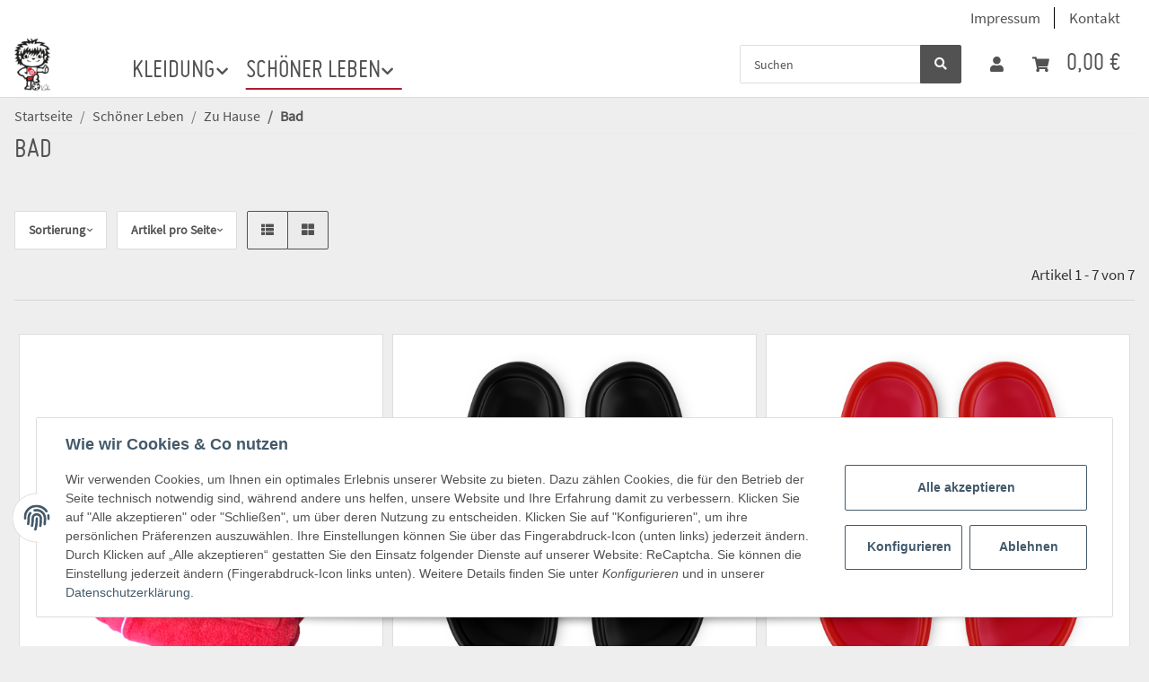

--- FILE ---
content_type: text/css
request_url: https://erfurtfanshop.de/templates/NOVAChild/themes/my-nova/custom.css?v=5.2.0
body_size: 5105
content:
@font-face {
font-family: 'Miso';
font-style: normal;
font-weight: normal;
src: local('Miso'), url('/fonts/miso.woff') format('woff');
}


@font-face {
font-family: 'Miso Light';
font-style: normal;
font-weight: normal;
src: local('Miso Light'), url('/fonts/miso-light.woff') format('woff');
}


@font-face {
font-family: 'Miso Bold';
font-style: normal;
font-weight: normal;
src: local('Miso Bold'), url('/fonts/miso-bold.woff') format('woff');
}


/* source-sans-pro-regular - latin */
@font-face {
  font-family: 'Source Sans Pro';
  font-style: normal;
  font-weight: 400;
  src: url('/fonts/source-sans-pro-v13-latin-regular.eot'); /* IE9 Compat Modes */
  src: local('Source Sans Pro Regular'), local('SourceSansPro-Regular'),
       url('/fonts/source-sans-pro-v13-latin-regular.eot?#iefix') format('embedded-opentype'), /* IE6-IE8 */
       url('/fonts/source-sans-pro-v13-latin-regular.woff2') format('woff2'), /* Super Modern Browsers */
       url('/fonts/source-sans-pro-v13-latin-regular.woff') format('woff'), /* Modern Browsers */
       url('/fonts/source-sans-pro-v13-latin-regular.ttf') format('truetype'), /* Safari, Android, iOS */
       url('/fonts/source-sans-pro-v13-latin-regular.svg#SourceSansPro') format('svg'); /* Legacy iOS */
}


body {
	font-family: "Source Sans Pro";
	font-size: 17px;
	line-height: 1.42857143;
	color: #333333;
	background-color: #fff;
}




#main-wrapper {
	max-width: 1640px;
	margin: 0 auto;
	background-color: transparent;
	margin-top: 15px;
}

	.theme-default .nivoSlider {

	-webkit-box-shadow: none;
	-moz-box-shadow: none;
box-shadow: none; 
}

#content-wrapper:not(.has-fluid) {
	padding-top: 0;
}

header {
	box-shadow: none;
}

@media (max-width: 767px) {

.card-body {
	padding: 0;
}
	
	.box-slider {
	margin-bottom: 0;
}
}

@media (min-width: 768px) {
	
	.gut_dabei_wrapper {
	height: auto;
}
	
	.help_wrapper {
	height: auto;
}
	
	
	
}

@media (min-width: 992px) {
	
.help_wrapper {
	min-height: 362px;
}
		.gut_dabei_wrapper {
	height: auto;
}
	
	
	
	/*katalog*/
.col-xl-9 {
	flex: 0 0 84%;
	max-width: 84%;
}

	
	header {
	border-bottom: 1px solid #ddd;
}
	
	body {
	font-family: "Source Sans Pro";
	font-size: 17px;
	line-height: 1.42857143;
	color: #333333;
	background-color: #eee;
}
  

.toggler-logo-wrapper .logo-wrapper {
	padding-left: 0;
}

	header .navbar-brand {
	padding-top: .6rem;
	padding-bottom: 0rem;
}
#jtl-nav-wrapper {
	box-shadow: none !important;
	border-bottom: 1px solid #ddd !important;
	background-color: #fff !important;
}

#shop-nav {
	padding-top: 6px;
}

#main-wrapper {
	max-width: 103.125rem;
	margin: 0 auto;
	background-color: #eee;
}


.productbox-inner {
	background-color: #fff;
	padding-top: 20px;
	border: 1px solid #ddd;
	text-align: center;
}

.productbox-title {
	/* white-space: nowrap; */
	padding-left: 10px;
	padding-right: 10px;
	text-overflow: ellipsis;
	overflow: hidden;
	padding-top: 10px;
}

#product-list .product-wrapper:not(:last-child) {
	margin-bottom: 0rem;
}


.nav-mobile-heading {
	text-transform: uppercase;
	font-size: 30px;
	font-family: miso;
	margin-top: 0px;
}

.text-clamp-2 {
	text-decoration: none;
}

a:hover {
	color: #000;
	}

.container.slick-slider-other-container {
	display: none;
}

a {
	text-decoration: none;
}



#product-offer {
	border: 1px solid #ddd;
	background-color: #fff;
	padding-top: 15px;

}

#image_wrapper .slick-list, #image_wrapper .slick-slide, #image_wrapper img {
	outline: none !important;
	border: 0 !important;
}

.breadcrumb-wrapper {
	margin-bottom: 0;
}

	h2, .h2 {
	font-size: 2rem;
	font-family: miso;
	text-transform: uppercase;
}

h1, .h1 {
	font-size: 2rem;
	font-family: miso;
	text-transform: uppercase;
}

header .navbar-nav > .nav-item > .nav-link {
	padding-left: 0;
	padding-bottom: 0;
	padding-top: 1.2rem;
}
.dropdown-menu {
	background-color: transparent !important;
}

.nav-scrollbar-item .dropdown-body {
	padding-top: 0;
}



#header-top-bar a:hover:not(.dropdown-item):not(.btn), header a:hover:not(.dropdown-item):not(.btn) {
	color: #000;
}

.hr-sect.h2 {
	display: none;
}

header .navbar-nav > .nav-item > .nav-link::before {
	border-width: 0 0 2px;
	border-color: #b11c2e;

}
	
	aside .nav-panel > .nav > .active > .nav-link {
	border-bottom: 0.15rem solid #b11c2e;
}
	
	.box-categories .dropdown .collapse, .box-linkgroup .dropdown .collapse {
	background: none;
}

#sidebox125 {
	background-color: #fff;
	padding: 15px;
	border: 1px solid #ddd;
	margin-bottom: 10px;
}

#sidebox103 {
	background-color: #fff;
	padding: 15px;
	border: 1px solid #ddd;
	margin-bottom: 10px;
}

#sidebox98 {
	background-color: #fff;
	padding: 15px;
	border: 1px solid #ddd;

}

.price.productbox-price {
	font-family: miso;
	font-size: 1.6rem;
	color: #b11c2e;
}

.productbox-title {
	min-height: 58px;
}

#footer {
	border-top: 1px solid #ddd;
	padding: 35px;
	background-color: #fff;
	margin-top: 15px;
	clear: left;
}


.sidepanel-left {
	padding-right: 0.5rem;
}

#slider-top-products {
	background-color: #fff;
	padding-top: 15px;
	border: 1px solid #ddd;
}

.btn.btn-outline-secondary.dropdown-toggle {
	background-color: #fff;
	border: 1px solid #ddd;
}
	
	.card-gray {
	background: transparent;
	border: 0;
}

.basket-summary {
	margin-bottom: 15px;
}

.cart-dropdown.dropdown-menu.dropdown-menu-right.lg-min-w-lg.show {
	background-color: #fff !important;
	border: 1px solid #ddd;
	border-top: 0;

}

.btn-primary:visited {
	color: #fff;
}

.dropdown-menu.dropdown-menu-right.show {
	background-color: #fff !important;
	box-shadow: none;
	margin-top: 16px;
}
	
	.btn-outline-primary {
	border-color: #000;
	background-color: #000;
	color: #fff;
	position: relative;
	overflow: hidden;
}

.btn-outline-primary:hover {
	background-color: #000;
	color: #fff;
	border-color: #000;
}

.btn-link:hover {
	color: #b11c2e;
}

.fa-sup {
	background-color: #b11c2e;}

.breadcrumb {
	font-size: 1rem;
}

.tab-navigation {
	background-color: #fff;
	border: 1px solid #ddd;
	padding: 15px;
	margin-top: 15px;
	margin-bottom: 1rem;
}

.tab-navigation .nav-link::after {
	border-width: 0 0 2px;
	border-color: #b11c2e;
}

.row {
	margin-right: 0;
	margin-left: 0;
}
	


.form-control:focus {
	
	border-color: #b11c2e;
	
}


#header-top-bar, header {
	background-color: #fff;
	color: #000;
}

#content-wrapper {
	background-color: transparent !important;
}

#header-top-bar a, header a {
	color: #525252;
}

#footer .form-control, header .form-control, .fixed-search .form-control {
	border-color: #525252;
}

.form-control.ac_input.tt-hint {
	background-color: #fff !important;
}

.navbar.justify-content-start.align-items-lg-end.navbar-expand-lg.navbar-expand-1 {
	/*max-width: 1215px;*/
	margin: 0 auto;
}

.row.lg-row-lg.nav {
	/*width: 1215px;*/
	background-color: #fff;
}


.container {
	max-width: 103.9rem;
}
	.price_wrapper {
	margin-bottom: 0;
}
	
	.item-slider-desc.text-clamp-2 {
	height: 47px;
	margin-top: 10px;
}

.productbox-ribbon.ribbon {
	top: 0rem;
	left: -1.5rem;
}

.productbox-quick-actions {
	right: 0rem;
	top: 0rem;
	display: flex;
}
.btn-secondary {
	color: #f5f7fa;
	background-color: #525252;
	border-color: #525252;
	box-shadow: none;
}

#form-control ac_input tt-input {color: #000;}

.btn.compare.badge.badge-circle-1.action-tip-animation-b.btn-secondary {
	background-color: #ddd;
	border-color: #ddd;
}

.btn.wishlist.badge.badge-circle-1.action-tip-animation-b.btn-secondary {
	background-color: #ddd;
	border-color: #ddd;
}
.cart-icon-dropdown-price {
	font-family: miso;
	font-size: 29px !important;
}

.dropdown-menu.dropdown-menu-right.show {
	margin-top: 9px;
}

#footer .form-control, header .form-control, .fixed-search .form-control {
	border-color: #ddd;
	background-color: #fff;
}

header .form-control, header .form-control:focus {
	background-color: #fff;
	color: #525252;
}

#jtl-nav-wrapper .label-slide .form-group:not(.exclude-from-label-slide):not(.checkbox) label {
	background: #525252;
	color: #ffffff;
}

.account-icon-dropdown .dropdown-footer {
	background-color: #eee;
	color: #535353;
}

.btn-primary:hover {
	background-color: #000;
	border-color: #000;
	color: #fff;
}
.btn-primary {
	background-color: #535353;
	border-color: #535353;
	color: #fff;
}
.dropdown-item:hover, .dropdown-item:focus {
	color: #535353;
	text-decoration: none;
	background-color: #ddd;
}

.dropdown-item {
	color: #535353;
	text-decoration: none;
	background-color: #fff;
}
.dropdown-menu.dropdown-menu-right.show {
	margin-top: 0;
}

.table-responsive.max-h-sm.lg-max-h {
	background-color: #fff;
}

#footer .table-striped tbody tr:nth-of-type(2n+1), header .table-striped tbody tr:nth-of-type(2n+1) {
	background-color: #fff;
}

#footer .table-striped, header .table-striped {
	color: #525252;
}

header .dropdown-menu {
	color: #525252;
}

.cart-dropdown .cart-dropdown-total-item {
	color: #525252;
	
}

#footer .table-striped tbody tr:nth-of-type(2n), header .table-striped tbody tr:nth-of-type(2n) {
	background-color: #fff;
	border-top: 1px solid #ddd;
}

.btn.cart-dropdown-next.btn-outline-primary.btn-sm.btn-block {
	background-color: #535353;
	border-color: #535353;
}

.btn.btn-primary.btn-sm.btn-block {
	background-color: #535353;
	border-color: #535353;
}



tr {
	border-bottom: 1px solid #ddd;
}


header .navbar-toggler {
	color: #535353;
}
	
	.text-truncate {
	font-family: miso;
	font-size: 30px;
	text-transform: uppercase;
}

.text-truncate.d-block {
	font-size: 22px;
	padding-left: 5px;
}

.text-truncate.d-block:hover {
	background-color: #eee;
}
	
	.submenu-headline.submenu-headline-toplevel {
	text-transform: uppercase;
	font-size: 22px;
	padding-left: 10px !important;
	font-family: miso;
}


.submenu-headline.submenu-headline-toplevel:hover {
	background-color: #eee;
}

.col.product-gallery {
	padding: 50px;
	padding-top: 0;
}
	
	#sidepanel_left {
	padding-left: 0;
}

.form-control:focus {
	border-color: #535353;
}

input::placeholder {
  color: #535353 !important;
  
}

.btn-secondary:hover {
	background-color: #000;
	border-color: #000;
}

#sidepanel_left {
	max-width: 16% !important;
}

	
	#shop-nav {
	max-height: 87px;
}
	.product-matrix {
	background-color: #fff;
	padding: 15px;
	border: 1px solid #ddd;
}
	
	.fa-sup {
	color: #fff;
}
	.value.text-nowrap-util {
	color: #b31c2d;
}
	
	.table th, .table td {
	
	border-top: 0;
}
	
	.text-center-util {
	background-color: #fff;
}
	
	.form-inline {
	background-color: #fff;
}
	
.price_wrapper {
	padding-bottom: 10px;
}
	
	tr {
	background-color: #fff !important;
}
	
	.caption {
	font-family: miso;
	font-size: 20px;
	text-transform: uppercase;
}
	
	.nav-link.dropdown-toggle {
	padding-right: 10px !important;
		margin-right: 10px;
}

	.dropdown-toggle::after, [data-toggle="collapse"]:not(.navbar-toggler)::after {
	margin-left: 0.1rem !important;
	font-size: 0.5em;
}

	
	.theme-default .nivoSlider {
	margin: 0 auto;
	box-shadow: none;
	
}

.main_banner_slider {
	margin-top: 1%;
	border: 1px solid #ddd;
}

	.page33 {
	padding: 50px;
	border: 1px solid #ddd;
	margin-bottom: 15px;
	background-color: #fff;
}
	
	.sitemap-group {
	padding: 20px;
}

#sidebox-categories-124 {
	padding: 10px;
	background-color: #fff;
	border: 1px solid #ddd;
}

#footer li {
	margin-bottom: 0rem;
}
	
	.blog-details-image.img-fluid.mx-auto.d-block.lazyautosizes.lazyloaded {
	margin-left: 0px !important;
}

.blog-details h1 {
	text-align: left;
	font-size: 	30px;

}

.blog-details {
	background-color: #fff;
	border: 1px solid #ddd;
	padding: 15px;
}

.author-meta {
	text-align: left;
}


.alert-warning {
	color: #b11c2e;
	background-color: #fff;
	border-color: #b11c2e;
}


.pagination-wrapper {
	border-top: 1px solid #ddd;
	border-bottom: 1px solid #ddd;
	margin-top: 15px;
}

.custom-select {
	border: 1px solid #ddd;
	border-radius: 0;
	
}
.newsbox-body {
	flex: 1 1 auto;
	padding: 0.5rem;
	background-color: #fff;
}

.newsbox-footer {
	padding: 1rem;
	background-color: #fff;
}



.newsbox-image img {
	height: auto;
	width: 100%;
}


.newsbox-image {
	height: auto;
}


.link-content {
	margin-bottom: 0rem;
}

.blog-header {
	margin-bottom: 0;
}

.blog-header {
	display: none !important;
}

	.newsbox {

	border: 1px solid #ddd;
	background-color: #fff;
	padding-bottom: 0 !important;
}
	
	main section {
	padding: 0;
}
	
	.newsbox-image {
	border-bottom: 1px dashed #525252;
}

.col.blog-preview-author {
	display: none;
}

.blog-details-image.img-fluid.mx-auto.d-block.lazyautosizes.lazyloaded {
	border: 1px solid #ddd;
	margin-left: 15px !important;
}

.dropdown-menu.show {
	z-index: 9999;
}

.row.variations.simple-variations {
	padding-right: 10%;

}
	
	.col.product-wrapper.mb-4.col-md-4.col-xl-3.col-6 {
	padding-left: 7.5px !important;
	padding-right: 7.5px !important;
	}

.team_banner_wrap {
	width: 75%;
	margin-left: 0;
	padding: 1%;
	background-color: #fff;
	margin-top: 1%;
	border: 1px solid #ddd;
}

.help_banner_wrap {
	width: 24%;
	background-color: #fff;
	border: 1px solid #ddd;
	margin-top: 1%;
	margin-left: 1%;
	padding-bottom: 0.5%;
	padding-top: 0.6%;
}






.shop_grid_wrap {

	background-color: #fff;
	border: 1px solid #ddd;
	margin-bottom: 15px;
	padding: 20px;
}
.gut_dabei_wrapp {
	background-color: #fff;
	border: 1px solid #ddd;
	padding: 0;
}
.help_wrapper {
	background-color: #fff;
	border: 1px solid #ddd;
	
}
.main_banner_wrapper {
	border: 1px solid #ddd;
	margin-top: 15px;
	padding: 0;
	margin-bottom: 15px;
}


.product-wrapper {
	padding: 7.5px;
}

.col-xl-2 {
	padding-left: 7.5px;
	padding-right: 7.5px;
}

.col-xl-8 {
	padding-left: 7.5px;
	padding-right: 7.5px;
}


.box-slider {
	margin-bottom: 0!important;
}


.product_slider_xl_wrap {
	border: 1px solid #ddd;
	margin-bottom: 15px;
	background-color: #fff;
	padding: 15px;
}

	.product_gallery_wrap {
	
}


.danke_slider_wrapper {
	border: 1px solid #ddd;
	margin-top: 7.5px;
}

.gut_dabei_wrap {
	padding: 0;
	margin-bottom: 15px;
}

.grid_wrapper {
	padding: 0;
	padding-left: 10px;
	margin-bottom: 15px;
}

.gut_dabei_wrapper {
	border: 1px solid #ddd;
	padding-top: 9px;
	padding-bottom: 9px;
	background-color: #fff;
}


.productlist-filter-headline.d-none.d-md-flex {
	font-family: miso !important;
	text-transform: uppercase;
	font-size: 1.5rem !important;
}
	
	.team_slider_wrapper_xl {
	border: 1px solid #ddd;
}
	
	.dein_shop_text {
	padding-top: 30px;
	line-height: 26px;
	font-size: 20px;
}
	
	.nav-scrollbar-item {
	font-family: miso;
	font-size: 30px;
	text-transform: uppercase;
}
	
	.col-xl-4 {
	padding-left: 0.5rem;
}

	
	
}


@media (max-width: 575.98px)
{
	
	.box-content-wrapper {margin-bottom: 15px;
	border-bottom: 1px solid #ddd;
	padding-bottom: 15px;}
	
	.help_wrapper	{margin-bottom: 15px;}

}


/* global__________________________________________________________*/




a:hover {
	color: #b11c2e;
	text-decoration: none;
}
	
		.headline {
	font-family: miso;
	font-size: 32px;
	text-transform: uppercase;
}

.dein_shop_text {
	padding-top: 30px;

}

#footer #copyright {
	background-color: #fff;
	color: #333;
	margin-top: 1rem;
	border-top: 1px solid #ddd;
}



.page-item.active .page-link::after, .page-item.active .page-text::after {

	border-bottom: 2px solid #b11c2e;
}


.page-link:hover, .page-text:hover {

	color: #b11c2e;


}

.btn-primary:hover {
	background-color: #000;
	border-color: #000;
	color: #525252;
}
.btn-primary:default {
	background-color: #525252;
	border-color: #525252;
	color: #fff;
}

.btn-primary:visited {
	background-color: #000;
	border-color: #000;
	color: #525252;
}

.btn-primary {
	background-color: #000000;
	border-color: #000000;
	color: #FFFFFF;
}

.starkemarken_wrap {
	background-color: #fff;
	text-align: center;
	font-family: miso;
	font-size: 34px;
	color: #444;
	line-height: 30px;
	padding-top: 14px;
	width: 100%;
	border: 1px solid #ddd;
	margin-bottom: 15px;
}

.brand_pic {
	opacity: 80%;
	background-color: #fff;
	padding: 10px;
	border: 1px solid #ddd;
	margin-bottom: 15px;

}

.brand_pic:hover	 {opacity: 100%;}

.product_slider_wrap {
	border: 1px solid #ddd;
	margin-bottom: 15px;
}

#content {
	padding-bottom: 0rem !important;
}


#crd-hdr-123 {
	font-family: miso;
	text-transform: uppercase;
	font-size: 25px;
}

#crd-hdr-123:hover {color: #b11c2e }

#crd-hdr-122 {
font-family: miso;
	text-transform: uppercase;
	font-size: 25px;
}

#crd-hdr-122:hover {color: #b11c2e }


#footer {
	border-top: 1px solid #ddd;
	padding: 35px;
	background-color: #fff;
	margin-top: 15px;
	clear: left;
}

.text-white {
	color: #000 !important;
	text-decoration: none !important;
}


.maulfresse {
	font-size: 30px !important;
}

.col-lg-3 {
	padding-left: 0.5rem;
	padding-right: 0.5rem;
}

#cart-checkout-btn {
	color: #fff;
}


.cart-items-delete-button {
	color: #b11c2e !important;
}

.container.basket {
	background-color: #fff;
	padding-top: 15px;
}

.cart-dropdown-next {
	color: #fff !important;
}

.btn-primary {
	color: #fff !important;
}


.calc_table {border: 1px solid #ddd; padding: 3px; margin-bottom: 10px;}

.calc_table_td {
	border: 1px solid #ddd;
	padding: 8px;
	text-align: center;
	font-weight: normal;

}

.calc_table_td_left {
	border: 1px solid #ddd;
	padding: 8px;
	text-align: left;
	font-weight: bold;
}
.calc_table_td_bold {
	border: 1px solid #ddd;
	padding: 8px;
	text-align: center;
	font-weight: bold;
}

/*.slick-slide {

	padding: 0; 
}*/

.product-image.img-fluid {
	width: 100% !important;
}

.box-slider {
	height: auto !important;
}

.product-wrapper {
	height: auto !important;
}

.img-fluid {
	height: auto !important;
}

.truncate_dlk {
	line-height: 25px !important;
}

#footer a:not(.btn):hover {
	color: #b11c2e !important;}


.dropdown-toggle:hover {background-color: transparent !important;}
.maulfresse:hover {background-color: transparent !important;}

header .btn-outline-primary:hover {
	color: #fff;
}
header .btn-outline-primary {
	color: #fff;
}

.btn-primary:visited {
	background-color: #525252;
	border-color: #525252; 
	color: #fff;
}
.btn-primary:hover {
	background-color: #525252;
	border-color: #525252; 
	color: #fff;
}
.btn-outline-primary {
	background-color: #525252 !important;
	border-color: #525252 !important; 
	color: #fff !important;
}
.badge.badge-primary {
	background-color: transparent !important;
	font-size: unset !important;
	font-weight: unset;
	color: #333 !important;
}
.h6 {
	padding-top: 12px !important;
	font-size: unset;
	font-weight: normal !important;
	color: #333;
	width: 110px !important;
}

.js-slider-wrapper .js-slider-items .js-slider-item {
	width: unset !important;
}
#attributes {
	padding: 0;
}
#myproduct-tabs {
	display: none;
	visibility: hidden;
}

#mytabnavi {
	padding: 0	;
	border: none;
}

.myh6 {
	width: 98px;
}

#mytable {
	border-collapse: unset;
	border: 1px solid #000;
	width: auto;
	margin-left: 1rem;
	margin-bottom: 0;
}


.row.row-eq-height.content-cats-small {
	background-color: #fff;
	padding: 30px;
}

.mb-5, .my-5 {
	margin-bottom: 1rem !important;
}

#slider-related {
	background-color: #fff;
	border: 1px solid #ddd;
	padding: 30px;
}

.slick-slider-other.is-not-opc {
	margin-bottom: 1rem !important;
}


#mytabAccordion {
	display: none;
}

.productlist-header-description-image {
	margin-bottom: 2rem;
	border: 1px solid #ddd;
	padding: 1rem;
	background-color: #fff;
}

.product-detail .product-manufacturer img {
	max-width: 150px;
}



@font-face {
font-family: 'Miso';
font-style: normal;
font-weight: normal;
src: local('Miso'), url('/fonts/miso.woff') format('woff');
}


@font-face {
font-family: 'Miso Light';
font-style: normal;
font-weight: normal;
src: local('Miso Light'), url('/fonts/miso-light.woff') format('woff');
}




@media (min-width: 993px) {
  

.toggler-logo-wrapper .logo-wrapper {
	padding-left: 0;
}

#jtl-nav-wrapper {
	box-shadow: none !important;
	border-bottom: 1px solid #ddd !important;
	background-color: #fff !important;
}

#shop-nav {
	padding-top: 6px;
}

#main-wrapper {
	max-width: 103.125rem;
	margin: 0 auto;
	background-color: #eee;
}


#content {
	padding-bottom: 0.1rem;
}

.productbox-inner {
	background-color: #fff;
	padding-top: 20px;
	border: 1px solid #ddd;
	text-align: center;
}

.productbox-title {
	/* white-space: nowrap; */
	padding-left: 10px;
	padding-right: 10px;
	text-overflow: ellipsis;
	overflow: hidden;
	padding-top: 10px;
}

#product-list .product-wrapper:not(:last-child) {
	margin-bottom: 0rem;
}


.nav-mobile-heading {
	text-transform: uppercase;
	font-size: 30px;
	font-family: miso;
	margin-top: 0px;
}

.text-clamp-2 {
	text-decoration: none;
}

a:hover {
	color: #000;
}

.container.slick-slider-other-container {
	display: none;
}

a {
	text-decoration: none;
}

.btn-primary:hover {
	background-color: #000;
	border-color: #000;
	color: #525252;
}
.btn-primary:default {
	background-color: #525252;
	border-color: #525252;
	color: #fff;
}

.btn-primary:visited {
	background-color: #000;
	border-color: #000;
	color: #525252;
}

.btn-primary {
	background-color: #000000;
	border-color: #000000;
	color: #FFFFFF;
}

#product-offer {
	border: 1px solid #ddd;
	background-color: #fff;
	padding-top: 15px;

}

#image_wrapper .slick-list, #image_wrapper .slick-slide, #image_wrapper img {
	outline: none !important;
	border: 0 !important;
}



body {
	font-family: "Source Sans Pro";
	font-size: 17px;
	line-height: 1.42857143;
	color: #333333;
	background-color: #eee;
}

h2, .h2 {
	font-size: 2rem;
	font-family: miso;
	text-transform: uppercase;
}

h1, .h1 {
	font-size: 2rem;
	font-family: miso;
	text-transform: uppercase;
}

header .navbar-nav > .nav-item > .nav-link {
	padding-left: 0;
	padding-bottom: 0;
	padding-top: 1.2rem;
}
.dropdown-menu {
	background-color: transparent !important;
}

.nav-scrollbar-item .dropdown-body {
	padding-top: 0;
}



#header-top-bar a:hover:not(.dropdown-item):not(.btn), header a:hover:not(.dropdown-item):not(.btn) {
	color: #000;
}

.hr-sect.h2 {
	display: none;
}

header .navbar-nav > .nav-item > .nav-link::before {
	border-width: 0 0 2px;
	border-color: #b11c2e;

}

.lg-row-lg > .col, .lg-row-lg > [class*="col-"] {
	padding-right: 1rem;
	padding-left: 1rem;
}

aside .nav-panel > .nav > .active > .nav-link {
	border-bottom: 0.15rem solid #b11c2e;
}

.card-body {
	background-color: #fff;
	padding:0;
	border: 0;

}
.box-categories .dropdown .collapse, .box-linkgroup .dropdown .collapse {
	background: none;
}

#sidebox125 {
	background-color: #fff;
	padding: 15px;
	border: 1px solid #ddd;
	margin-bottom: 10px;
}

#sidebox103 {
	background-color: #fff;
	padding: 15px;
	border: 1px solid #ddd;
	margin-bottom: 10px;
}

#sidebox98 {
	background-color: #fff;
	padding: 15px;
	border: 1px solid #ddd;

}

.price.productbox-price {
	font-family: miso;
	font-size: 1.6rem;
	color: #b11c2e;
}

.productbox-title {
	min-height: 58px;
}

#footer {
	border-top: 1px solid #ddd;
	padding: 35px;
	background-color: #fff;
	margin-top: 15px;
}

.col.product-wrapper.col-sm-6.col-md-4.col-xl-3.col-6 {
	padding: 5px;
}

.sidepanel-left {
	padding-right: 0.5rem;
}

#slider-top-products {
	background-color: #fff;
	padding-top: 15px;
	border: 1px solid #ddd;
}

.btn.btn-outline-secondary.dropdown-toggle {
	background-color: #fff;
	border: 1px solid #ddd;
}



.col.col-lg-7.col-12 {
	border: 1px solid #ddd;
	padding: 15px;
	background-color: #fff;
	margin-bottom: 15px;
}

.card-gray {
	background: transparent;
	border: 0;
}

.basket-summary {
	margin-bottom: 15px;
}

.cart-dropdown.dropdown-menu.dropdown-menu-right.lg-min-w-lg.show {
	background-color: #fff !important;
	border: 1px solid #ddd;
	border-top: 0;

}

.btn-primary:visited {
	color: #fff;
}

.dropdown-menu.dropdown-menu-right.show {
	background-color: #fff !important;
	box-shadow: none;
	margin-top: 16px;
}

.col.ml-auto-util.col-lg-4.col-12 {
	margin-bottom: 15px;
}

.btn-outline-primary {
	border-color: #000;
	background-color: #000;
	color: #fff;
	position: relative;
	overflow: hidden;
}

.btn-outline-primary:hover {
	background-color: #000;
	color: #fff;
	border-color: #000;
}

.btn-link:hover {
	color: #b11c2e;
}

.fa-sup {
	background-color: #b11c2e;}

.breadcrumb {
	font-size: 1rem;
}

.tab-navigation {
	background-color: #fff;
	border: 1px solid #ddd;
	padding: 15px;
	margin-top: 15px;
	margin-bottom: 1rem;
}

.tab-navigation .nav-link::after {
	border-width: 0 0 2px;
	border-color: #b11c2e;
}

.row {
	margin-right: 0;
	margin-left: 0;
}

.col.col-md-4.col-lg-3.col-12 {
	padding-left: 0;
}

.content-cats-small .caption {
	text-align: left;
}

.form-control:focus {
	
	border-color: #b11c2e;
	
}


#header-top-bar, header {
	background-color: #fff;
	color: #000;
}

#content-wrapper {
	background-color: transparent !important;
}

#header-top-bar a, header a {
	color: #525252;
}

#footer .form-control, header .form-control, .fixed-search .form-control {
	border-color: #525252;
}

.form-control.ac_input.tt-hint {
	background-color: #fff !important;
}

.navbar.justify-content-start.align-items-lg-end.navbar-expand-lg.navbar-expand-1 {
	/*max-width: 1215px;*/
	margin: 0 auto;
}

.row.lg-row-lg.nav {
	/*width: 1215px;*/
	background-color: #fff;
}


.container {
	max-width: 103.125rem;

}


.slick-slider-other.is-not-opc {
	max-width: 101.125rem;
	background-color: #ffff;
	border: 1px solid #ddd;
	padding-top: 15px;
	margin: 0 auto;
	margin-bottom: 15px;
}

.container-fluid.product-slider-wrapper {
	max-width: 103.125rem;
}

.price_wrapper {
	margin-bottom: 0;
}

.responsive-image {width: 100%; height: auto;}

.item-slider-desc.text-clamp-2 {
	height: 47px;
	margin-top: 10px;
}

.productbox-ribbon.ribbon {
	top: 0rem;
	left: -1.5rem;
}

.productbox-quick-actions {
	right: 0rem;
	top: 0rem;
	display: flex;
}
.btn-secondary {
	color: #f5f7fa;
	background-color: #525252;
	border-color: #525252;
	box-shadow: none;
}

#form-control ac_input tt-input {color: #000;}

.btn.compare.badge.badge-circle-1.action-tip-animation-b.btn-secondary {
	background-color: #ddd;
	border-color: #ddd;
}

.btn.wishlist.badge.badge-circle-1.action-tip-animation-b.btn-secondary {
	background-color: #ddd;
	border-color: #ddd;
}
.cart-icon-dropdown-price {
	font-family: miso;
	font-size: 29px !important;
}

.dropdown-menu.dropdown-menu-right.show {
	margin-top: 9px;
}

#footer .form-control, header .form-control, .fixed-search .form-control {
	border-color: #ddd;
	background-color: #fff;
}

header .form-control, header .form-control:focus {
	background-color: #fff;
	color: #525252;
}

#jtl-nav-wrapper .label-slide .form-group:not(.exclude-from-label-slide):not(.checkbox) label {
	background: #525252;
	color: #ffffff;
}

.account-icon-dropdown .dropdown-footer {
	background-color: #eee;
	color: #535353;
}

.btn-primary:hover {
	background-color: #000;
	border-color: #000;
	color: #fff;
}
.btn-primary {
	background-color: #535353;
	border-color: #535353;
	color: #fff;
}
.dropdown-item:hover, .dropdown-item:focus {
	color: #535353;
	text-decoration: none;
	background-color: #ddd;
}

.dropdown-item {
	color: #535353;
	text-decoration: none;
	background-color: #fff;
}
.dropdown-menu.dropdown-menu-right.show {
	margin-top: 0;
}

.table-responsive.max-h-sm.lg-max-h {
	background-color: #fff;
}

#footer .table-striped tbody tr:nth-of-type(2n+1), header .table-striped tbody tr:nth-of-type(2n+1) {
	background-color: #fff;
}

#footer .table-striped, header .table-striped {
	color: #525252;
}

header .dropdown-menu {
	color: #525252;
}

.cart-dropdown .cart-dropdown-total-item {
	color: #525252;
	
}

#footer .table-striped tbody tr:nth-of-type(2n), header .table-striped tbody tr:nth-of-type(2n) {
	background-color: #fff;
	border-top: 1px solid #ddd;
}

.btn.cart-dropdown-next.btn-outline-primary.btn-sm.btn-block {
	background-color: #535353;
	border-color: #535353;
}

.btn.btn-primary.btn-sm.btn-block {
	background-color: #535353;
	border-color: #535353;
}



tr {
	border-bottom: 1px solid #ddd;
}


header .navbar-toggler {
	color: #535353;
}



.text-truncate {
	font-family: miso;
	font-size: 30px;
	text-transform: uppercase;
}

.text-truncate.d-block {
	font-size: 22px;
	padding-left: 5px;
}

.text-truncate.d-block:hover {
	background-color: #eee;
}


.col.nav-item-lg-m.nav-item.col-lg-4.col-xl-3 {
	max-width: 250px;
	border-right: 1px solid #ddd;
}
.submenu-headline.submenu-headline-toplevel {
	text-transform: uppercase;
	font-size: 22px;
	padding-left: 10px !important;
	font-family: miso;
}


.submenu-headline.submenu-headline-toplevel:hover {
	background-color: #eee;
}

.col.product-gallery {
	padding: 50px;
	padding-top: 0;
}

.js-gallery-images {
	/*! width: 90% !important; */
}
#sidepanel_left {
	padding-left: 0;
}

.form-control:focus {
	border-color: #535353;
}

input::placeholder {
  color: #535353 !important;
  
}

.btn-secondary:hover {
	background-color: #000;
	border-color: #000;
}

#sidepanel_left {
	max-width: 16% !important;
}

.col-xl-9 {
	flex: 0 0 84% !important;
	max-width: 84% !important;
}




	
.toggler-logo-wrapper {
	width: 111px;
	margin-top: -8px;
	margin-right: 20px;
}
	header .navbar-brand img {
	height: 3.8rem !important;
}

	#shop-nav {
	max-height: 87px;
}
	.product-matrix {
	background-color: #fff;
	padding: 15px;
	border: 1px solid #ddd;
}
	
	.fa-sup {
	color: #fff;
}
	.value.text-nowrap-util {
	color: #b31c2d;
}
	
	.table th, .table td {
	
	border-top: 0;
}
	
	.text-center-util {
	background-color: #fff;
}
	
	.form-inline {
	background-color: #fff;
}
	
.price_wrapper {
	padding-bottom: 10px;
}
	
	tr {
	background-color: #fff !important;
}
	
	.col.col-md-4.col-lg-3.col-12 {
	max-width: 15%;
}
}
	
	.caption {
	font-family: miso;
	font-size: 20px;
	text-transform: uppercase;
}
	
	.nav-link.dropdown-toggle {
	padding-right: 10px !important;
		margin-right: 10px;
}

	.dropdown-toggle::after, [data-toggle="collapse"]:not(.navbar-toggler)::after {
	margin-left: 0.1rem !important;

}
	
	.col.col-sm-6.col-md-4.col-lg-3.col-12 {
	max-width: 20%;
}
	
	.nav-link.dropdown-toggle {
	text-transform: uppercase;
}
	
.opc-product-slider {
	max-width: 1616px;
	margin: 0 auto;
	border: 1px solid #ddd;
}
	
	.theme-default .nivoSlider {
	margin: 0 auto;
	box-shadow: none;
	border: 1px solid #ddd;
    max-width: 1616px;
	margin-top: 15px;
}
	

}
	

.help_banner_container {
	border: 1px solid #ddd;
	width: 344px;
	padding-top: 15px;
	background-color: #fff;
}
	.mb-4, .my-4 {
	margin-bottom: 0rem !important;
}
	
.page33 {
	padding: 50px;
	border: 1px solid #ddd;
	margin-bottom: 15px;
	background-color: #fff;
}
	
.headline {
	font-family: miso;
	font-size: 30px;
	text-transform: uppercase;
	margin-bottom: 20px;
}
	
	.sitemap-group {
	padding: 20px;
}

#sidebox-categories-124 {
	padding: 10px;
	background-color: #fff;
	border: 1px solid #ddd;
}

#footer li {
	margin-bottom: 0rem;
}

.blog-details-image.img-fluid.mx-auto.d-block.lazyautosizes.lazyloaded {
	margin-left: 0px !important;
}

.blog-details h1 {
	text-align: left;
	font-size: 	30px;

}

.blog-details {
	background-color: #fff;
	border: 1px solid #ddd;
	padding: 15px;
}

.author-meta {
	text-align: left;
}


.alert-warning {
	color: #b11c2e;
	background-color: #fff;
	border-color: #b11c2e;
}


.pagination-wrapper {
	border-top: 1px solid #ddd;
	border-bottom: 1px solid #ddd;
	margin-top: 15px;
}

.custom-select {
	border: 1px solid #ddd;
	border-radius: 0;
	
}
.newsbox-body {
	flex: 1 1 auto;
	padding: 0.5rem;
	background-color: #fff;
}

.newsbox-footer {
	padding: 1rem;
	background-color: #fff;
}



.newsbox-image img {
	height: auto;
	width: 100%;
}


.newsbox-image {
	height: auto;
}


.link-content {
	margin-bottom: 0.8rem;
}

.blog-header {
	margin-bottom: 0;
}

.blog-header {
	display: none !important;
}


.slick-prev {
	left: -.8rem;
}

.slick-next {
	right: -0.8rem;

}

.carousel:not(.slick-initialized).slick-type-news .product-wrapper {
	width: calc(100%/5);
	min-width: calc(100%/5);
}

.newsbox {

	border: 1px solid #ddd;
	background-color: #fff;
	padding-bottom: 0 !important;
}

.carousel:not(.slick-initialized) .product-wrapper {
	padding: 0 0.5rem;
}

.slick-slide {

	padding: 0 0.5rem;
}

main section {
	padding: 0;
}

.col.col-sm-6.col-md-4.col-lg-3.col-12 {
	max-width: 16.5%;
}

.newsbox-image {
	border-bottom: 1px dashed #525252;
}

.col.blog-preview-author {
	display: none;
}

.blog-details-image.img-fluid.mx-auto.d-block.lazyautosizes.lazyloaded {
	border: 1px solid #ddd;
	margin-left: 15px !important;
}

.dropdown-menu.show {
	z-index: 9999;
}

.row.variations.simple-variations {
	padding-right: 10%;

}
.opc-product-slider {
	padding-top: 15px;
	background-color: #fff;
	margin-bottom: 15px;
}

.responsive-image {width: 100%;}





@media screen and (max-width: 480px) {
	
.start_tobe {
	width: 100% !important;
	margin: 0 !important;
	margin-bottom: 15px !important;
}
	
	.start_div {
	width: 100% !important;
	margin: 0 !important;
}


	.col-md-4 {
	flex: 0 0 100% !important;
	max-width: 100% !important;
	padding-right: 1rem !important;
	padding-left: 1rem !important;
	text-align: center;
}
	
	.col.col-sm-6.col-md-4.col-lg-3.col-12 {
	max-width: 100% !important;
	padding-bottom: 15px !important;
		padding-top: 15px !important;
		border-bottom: 1px solid #ddd;
}
	
	.text-truncate {
	border-bottom: 0 solid #ebebeb;
	font-size: 1.5rem;
	font-weight: 600;
	font-family: miso;
	padding-bottom: 0;
	text-transform: uppercase;
}
	
	.btn-primary {
	color: #fff;
}

}

@media screen and (min-width: 481px) and (max-width: 768px) {
	
	.col-md-4 {
	flex: 0 0 50%;
	max-width: 50%;
	padding-right: 1rem;
	padding-left: 1rem;
	text-align: left;
	
} 

	.col.col-sm-6.col-md-4.col-lg-3.col-12 {
	max-width: 50% !important;
	padding-bottom: 15px !important;
		padding-top: 15px !important;
		border-bottom: 1px solid #ddd;
}
	
.text-clamp-2 {
	text-align: center !important;
}
	
.price_wrapper {
	text-align: center !important;
}
	
		.text-truncate {
	border-bottom: 0 solid #ebebeb;
	font-size: 1.5rem;
	font-weight: 600;
	font-family: miso;
	padding-bottom: 0;
	text-transform: uppercase;
}
	
	.btn-primary {
	color: #fff;
}

}

@media screen and (min-width: 769px) and (max-width: 1279px) {	
	
	.col-md-4 {
	flex: 0 0 50%;
	max-width: 50%;
	padding-right: 1rem;
	padding-left: 1rem;
	text-align: left;
	
} 

	.col.col-sm-6.col-md-4.col-lg-3.col-12 {
	max-width: 50% !important;
	padding-bottom: 15px !important;
		padding-top: 15px !important;
		border-bottom: 1px solid #ddd;
}
	
.text-clamp-2 {
	text-align: center !important;
}
	
.price_wrapper {
	text-align: center !important;
}
	
	.btn-primary {
	color: #fff;
}

}

@media screen and (min-width: 1280px) {	

.col.product-wrapper.mb-4.col-md-4.col-xl-3.col-6 {
	padding-left: 7.5px !important;
	padding-right: 7.5px !important;
	}}

header .btn-outline-primary:hover {
	color: #fff;
}
header .btn-outline-primary {
	color: #fff;
}

.btn-primary:visited {
	background-color: #525252;
	border-color: #525252; 
	color: #fff;
}
.btn-primary:hover {
	background-color: #525252;
	border-color: #525252; 
	color: #fff;
}
.btn-outline-primary {
	background-color: #525252 !important;
	border-color: #525252 !important; 
	color: #fff !important;
}
.badge.badge-primary {
	background-color: transparent !important;
	font-size: unset !important;
	font-weight: unset;
	color: #333 !important;
}
.h6 {
	padding-top: 12px !important;
	font-size: unset;
	font-weight: normal !important;
	color: #333;
	width: 110px !important;
}

.js-slider-wrapper .js-slider-items .js-slider-item {
	width: unset !important;
}
#attributes {
	padding: 0;
}
#myproduct-tabs {
	display: none;
	visibility: hidden;
}

#mytabnavi {
	padding: 0	;
	border: none;
}

.myh6 {
	width: 98px;
}

.banner.snippets-banner {
	border: 1px solid #ddd;
	margin-top: 1rem;
}
.snippets-banner {
	margin-bottom: 1rem;
}

.btn.js-cfg-validate.btn-hidden-default.btn-hidden {
	display: none;
}
.img-sm {
	width: 100%;
	height: auto;
}